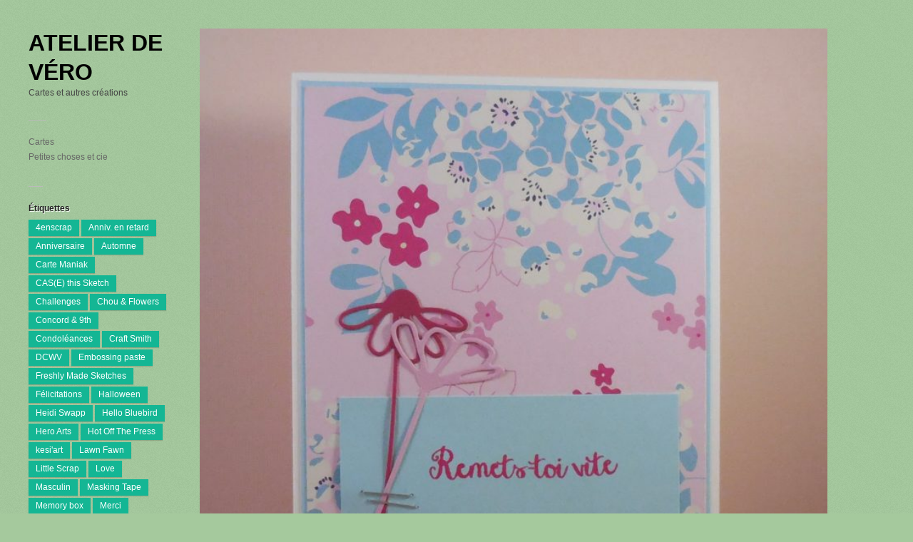

--- FILE ---
content_type: text/html; charset=UTF-8
request_url: https://www.atelier-de-vero.com/cartes/269/
body_size: 11401
content:
<!DOCTYPE html>
<html lang="fr-FR">
<head>
	<meta charset="UTF-8">
	<meta name="viewport" content="width=device-width, initial-scale=1">
	<link rel="pingback" href="https://www.atelier-de-vero.com/xmlrpc.php">
	<!--[if lt IE 9]><script src="https://www.atelier-de-vero.com/wp-content/themes/wpex-pronto/js/html5.js"></script><![endif]-->
	<link rel="profile" href="http://gmpg.org/xfn/11">
	<title>#269 &#8211; Atelier de Véro</title>
<meta name='robots' content='max-image-preview:large' />
	<style>img:is([sizes="auto" i], [sizes^="auto," i]) { contain-intrinsic-size: 3000px 1500px }</style>
	<link rel='dns-prefetch' href='//fonts.googleapis.com' />
<link rel="alternate" type="application/rss+xml" title="Atelier de Véro &raquo; Flux" href="https://www.atelier-de-vero.com/feed/" />
<link rel="alternate" type="application/rss+xml" title="Atelier de Véro &raquo; Flux des commentaires" href="https://www.atelier-de-vero.com/comments/feed/" />
<link rel="alternate" type="application/rss+xml" title="Atelier de Véro &raquo; #269 Flux des commentaires" href="https://www.atelier-de-vero.com/cartes/269/feed/" />
<script type="text/javascript">
/* <![CDATA[ */
window._wpemojiSettings = {"baseUrl":"https:\/\/s.w.org\/images\/core\/emoji\/16.0.1\/72x72\/","ext":".png","svgUrl":"https:\/\/s.w.org\/images\/core\/emoji\/16.0.1\/svg\/","svgExt":".svg","source":{"concatemoji":"https:\/\/www.atelier-de-vero.com\/wp-includes\/js\/wp-emoji-release.min.js?ver=6.8.3"}};
/*! This file is auto-generated */
!function(s,n){var o,i,e;function c(e){try{var t={supportTests:e,timestamp:(new Date).valueOf()};sessionStorage.setItem(o,JSON.stringify(t))}catch(e){}}function p(e,t,n){e.clearRect(0,0,e.canvas.width,e.canvas.height),e.fillText(t,0,0);var t=new Uint32Array(e.getImageData(0,0,e.canvas.width,e.canvas.height).data),a=(e.clearRect(0,0,e.canvas.width,e.canvas.height),e.fillText(n,0,0),new Uint32Array(e.getImageData(0,0,e.canvas.width,e.canvas.height).data));return t.every(function(e,t){return e===a[t]})}function u(e,t){e.clearRect(0,0,e.canvas.width,e.canvas.height),e.fillText(t,0,0);for(var n=e.getImageData(16,16,1,1),a=0;a<n.data.length;a++)if(0!==n.data[a])return!1;return!0}function f(e,t,n,a){switch(t){case"flag":return n(e,"\ud83c\udff3\ufe0f\u200d\u26a7\ufe0f","\ud83c\udff3\ufe0f\u200b\u26a7\ufe0f")?!1:!n(e,"\ud83c\udde8\ud83c\uddf6","\ud83c\udde8\u200b\ud83c\uddf6")&&!n(e,"\ud83c\udff4\udb40\udc67\udb40\udc62\udb40\udc65\udb40\udc6e\udb40\udc67\udb40\udc7f","\ud83c\udff4\u200b\udb40\udc67\u200b\udb40\udc62\u200b\udb40\udc65\u200b\udb40\udc6e\u200b\udb40\udc67\u200b\udb40\udc7f");case"emoji":return!a(e,"\ud83e\udedf")}return!1}function g(e,t,n,a){var r="undefined"!=typeof WorkerGlobalScope&&self instanceof WorkerGlobalScope?new OffscreenCanvas(300,150):s.createElement("canvas"),o=r.getContext("2d",{willReadFrequently:!0}),i=(o.textBaseline="top",o.font="600 32px Arial",{});return e.forEach(function(e){i[e]=t(o,e,n,a)}),i}function t(e){var t=s.createElement("script");t.src=e,t.defer=!0,s.head.appendChild(t)}"undefined"!=typeof Promise&&(o="wpEmojiSettingsSupports",i=["flag","emoji"],n.supports={everything:!0,everythingExceptFlag:!0},e=new Promise(function(e){s.addEventListener("DOMContentLoaded",e,{once:!0})}),new Promise(function(t){var n=function(){try{var e=JSON.parse(sessionStorage.getItem(o));if("object"==typeof e&&"number"==typeof e.timestamp&&(new Date).valueOf()<e.timestamp+604800&&"object"==typeof e.supportTests)return e.supportTests}catch(e){}return null}();if(!n){if("undefined"!=typeof Worker&&"undefined"!=typeof OffscreenCanvas&&"undefined"!=typeof URL&&URL.createObjectURL&&"undefined"!=typeof Blob)try{var e="postMessage("+g.toString()+"("+[JSON.stringify(i),f.toString(),p.toString(),u.toString()].join(",")+"));",a=new Blob([e],{type:"text/javascript"}),r=new Worker(URL.createObjectURL(a),{name:"wpTestEmojiSupports"});return void(r.onmessage=function(e){c(n=e.data),r.terminate(),t(n)})}catch(e){}c(n=g(i,f,p,u))}t(n)}).then(function(e){for(var t in e)n.supports[t]=e[t],n.supports.everything=n.supports.everything&&n.supports[t],"flag"!==t&&(n.supports.everythingExceptFlag=n.supports.everythingExceptFlag&&n.supports[t]);n.supports.everythingExceptFlag=n.supports.everythingExceptFlag&&!n.supports.flag,n.DOMReady=!1,n.readyCallback=function(){n.DOMReady=!0}}).then(function(){return e}).then(function(){var e;n.supports.everything||(n.readyCallback(),(e=n.source||{}).concatemoji?t(e.concatemoji):e.wpemoji&&e.twemoji&&(t(e.twemoji),t(e.wpemoji)))}))}((window,document),window._wpemojiSettings);
/* ]]> */
</script>
<style id='wp-emoji-styles-inline-css' type='text/css'>

	img.wp-smiley, img.emoji {
		display: inline !important;
		border: none !important;
		box-shadow: none !important;
		height: 1em !important;
		width: 1em !important;
		margin: 0 0.07em !important;
		vertical-align: -0.1em !important;
		background: none !important;
		padding: 0 !important;
	}
</style>
<link rel='stylesheet' id='wp-block-library-css' href='https://www.atelier-de-vero.com/wp-includes/css/dist/block-library/style.min.css?ver=6.8.3' type='text/css' media='all' />
<style id='classic-theme-styles-inline-css' type='text/css'>
/*! This file is auto-generated */
.wp-block-button__link{color:#fff;background-color:#32373c;border-radius:9999px;box-shadow:none;text-decoration:none;padding:calc(.667em + 2px) calc(1.333em + 2px);font-size:1.125em}.wp-block-file__button{background:#32373c;color:#fff;text-decoration:none}
</style>
<style id='global-styles-inline-css' type='text/css'>
:root{--wp--preset--aspect-ratio--square: 1;--wp--preset--aspect-ratio--4-3: 4/3;--wp--preset--aspect-ratio--3-4: 3/4;--wp--preset--aspect-ratio--3-2: 3/2;--wp--preset--aspect-ratio--2-3: 2/3;--wp--preset--aspect-ratio--16-9: 16/9;--wp--preset--aspect-ratio--9-16: 9/16;--wp--preset--color--black: #000000;--wp--preset--color--cyan-bluish-gray: #abb8c3;--wp--preset--color--white: #ffffff;--wp--preset--color--pale-pink: #f78da7;--wp--preset--color--vivid-red: #cf2e2e;--wp--preset--color--luminous-vivid-orange: #ff6900;--wp--preset--color--luminous-vivid-amber: #fcb900;--wp--preset--color--light-green-cyan: #7bdcb5;--wp--preset--color--vivid-green-cyan: #00d084;--wp--preset--color--pale-cyan-blue: #8ed1fc;--wp--preset--color--vivid-cyan-blue: #0693e3;--wp--preset--color--vivid-purple: #9b51e0;--wp--preset--gradient--vivid-cyan-blue-to-vivid-purple: linear-gradient(135deg,rgba(6,147,227,1) 0%,rgb(155,81,224) 100%);--wp--preset--gradient--light-green-cyan-to-vivid-green-cyan: linear-gradient(135deg,rgb(122,220,180) 0%,rgb(0,208,130) 100%);--wp--preset--gradient--luminous-vivid-amber-to-luminous-vivid-orange: linear-gradient(135deg,rgba(252,185,0,1) 0%,rgba(255,105,0,1) 100%);--wp--preset--gradient--luminous-vivid-orange-to-vivid-red: linear-gradient(135deg,rgba(255,105,0,1) 0%,rgb(207,46,46) 100%);--wp--preset--gradient--very-light-gray-to-cyan-bluish-gray: linear-gradient(135deg,rgb(238,238,238) 0%,rgb(169,184,195) 100%);--wp--preset--gradient--cool-to-warm-spectrum: linear-gradient(135deg,rgb(74,234,220) 0%,rgb(151,120,209) 20%,rgb(207,42,186) 40%,rgb(238,44,130) 60%,rgb(251,105,98) 80%,rgb(254,248,76) 100%);--wp--preset--gradient--blush-light-purple: linear-gradient(135deg,rgb(255,206,236) 0%,rgb(152,150,240) 100%);--wp--preset--gradient--blush-bordeaux: linear-gradient(135deg,rgb(254,205,165) 0%,rgb(254,45,45) 50%,rgb(107,0,62) 100%);--wp--preset--gradient--luminous-dusk: linear-gradient(135deg,rgb(255,203,112) 0%,rgb(199,81,192) 50%,rgb(65,88,208) 100%);--wp--preset--gradient--pale-ocean: linear-gradient(135deg,rgb(255,245,203) 0%,rgb(182,227,212) 50%,rgb(51,167,181) 100%);--wp--preset--gradient--electric-grass: linear-gradient(135deg,rgb(202,248,128) 0%,rgb(113,206,126) 100%);--wp--preset--gradient--midnight: linear-gradient(135deg,rgb(2,3,129) 0%,rgb(40,116,252) 100%);--wp--preset--font-size--small: 13px;--wp--preset--font-size--medium: 20px;--wp--preset--font-size--large: 36px;--wp--preset--font-size--x-large: 42px;--wp--preset--spacing--20: 0.44rem;--wp--preset--spacing--30: 0.67rem;--wp--preset--spacing--40: 1rem;--wp--preset--spacing--50: 1.5rem;--wp--preset--spacing--60: 2.25rem;--wp--preset--spacing--70: 3.38rem;--wp--preset--spacing--80: 5.06rem;--wp--preset--shadow--natural: 6px 6px 9px rgba(0, 0, 0, 0.2);--wp--preset--shadow--deep: 12px 12px 50px rgba(0, 0, 0, 0.4);--wp--preset--shadow--sharp: 6px 6px 0px rgba(0, 0, 0, 0.2);--wp--preset--shadow--outlined: 6px 6px 0px -3px rgba(255, 255, 255, 1), 6px 6px rgba(0, 0, 0, 1);--wp--preset--shadow--crisp: 6px 6px 0px rgba(0, 0, 0, 1);}:where(.is-layout-flex){gap: 0.5em;}:where(.is-layout-grid){gap: 0.5em;}body .is-layout-flex{display: flex;}.is-layout-flex{flex-wrap: wrap;align-items: center;}.is-layout-flex > :is(*, div){margin: 0;}body .is-layout-grid{display: grid;}.is-layout-grid > :is(*, div){margin: 0;}:where(.wp-block-columns.is-layout-flex){gap: 2em;}:where(.wp-block-columns.is-layout-grid){gap: 2em;}:where(.wp-block-post-template.is-layout-flex){gap: 1.25em;}:where(.wp-block-post-template.is-layout-grid){gap: 1.25em;}.has-black-color{color: var(--wp--preset--color--black) !important;}.has-cyan-bluish-gray-color{color: var(--wp--preset--color--cyan-bluish-gray) !important;}.has-white-color{color: var(--wp--preset--color--white) !important;}.has-pale-pink-color{color: var(--wp--preset--color--pale-pink) !important;}.has-vivid-red-color{color: var(--wp--preset--color--vivid-red) !important;}.has-luminous-vivid-orange-color{color: var(--wp--preset--color--luminous-vivid-orange) !important;}.has-luminous-vivid-amber-color{color: var(--wp--preset--color--luminous-vivid-amber) !important;}.has-light-green-cyan-color{color: var(--wp--preset--color--light-green-cyan) !important;}.has-vivid-green-cyan-color{color: var(--wp--preset--color--vivid-green-cyan) !important;}.has-pale-cyan-blue-color{color: var(--wp--preset--color--pale-cyan-blue) !important;}.has-vivid-cyan-blue-color{color: var(--wp--preset--color--vivid-cyan-blue) !important;}.has-vivid-purple-color{color: var(--wp--preset--color--vivid-purple) !important;}.has-black-background-color{background-color: var(--wp--preset--color--black) !important;}.has-cyan-bluish-gray-background-color{background-color: var(--wp--preset--color--cyan-bluish-gray) !important;}.has-white-background-color{background-color: var(--wp--preset--color--white) !important;}.has-pale-pink-background-color{background-color: var(--wp--preset--color--pale-pink) !important;}.has-vivid-red-background-color{background-color: var(--wp--preset--color--vivid-red) !important;}.has-luminous-vivid-orange-background-color{background-color: var(--wp--preset--color--luminous-vivid-orange) !important;}.has-luminous-vivid-amber-background-color{background-color: var(--wp--preset--color--luminous-vivid-amber) !important;}.has-light-green-cyan-background-color{background-color: var(--wp--preset--color--light-green-cyan) !important;}.has-vivid-green-cyan-background-color{background-color: var(--wp--preset--color--vivid-green-cyan) !important;}.has-pale-cyan-blue-background-color{background-color: var(--wp--preset--color--pale-cyan-blue) !important;}.has-vivid-cyan-blue-background-color{background-color: var(--wp--preset--color--vivid-cyan-blue) !important;}.has-vivid-purple-background-color{background-color: var(--wp--preset--color--vivid-purple) !important;}.has-black-border-color{border-color: var(--wp--preset--color--black) !important;}.has-cyan-bluish-gray-border-color{border-color: var(--wp--preset--color--cyan-bluish-gray) !important;}.has-white-border-color{border-color: var(--wp--preset--color--white) !important;}.has-pale-pink-border-color{border-color: var(--wp--preset--color--pale-pink) !important;}.has-vivid-red-border-color{border-color: var(--wp--preset--color--vivid-red) !important;}.has-luminous-vivid-orange-border-color{border-color: var(--wp--preset--color--luminous-vivid-orange) !important;}.has-luminous-vivid-amber-border-color{border-color: var(--wp--preset--color--luminous-vivid-amber) !important;}.has-light-green-cyan-border-color{border-color: var(--wp--preset--color--light-green-cyan) !important;}.has-vivid-green-cyan-border-color{border-color: var(--wp--preset--color--vivid-green-cyan) !important;}.has-pale-cyan-blue-border-color{border-color: var(--wp--preset--color--pale-cyan-blue) !important;}.has-vivid-cyan-blue-border-color{border-color: var(--wp--preset--color--vivid-cyan-blue) !important;}.has-vivid-purple-border-color{border-color: var(--wp--preset--color--vivid-purple) !important;}.has-vivid-cyan-blue-to-vivid-purple-gradient-background{background: var(--wp--preset--gradient--vivid-cyan-blue-to-vivid-purple) !important;}.has-light-green-cyan-to-vivid-green-cyan-gradient-background{background: var(--wp--preset--gradient--light-green-cyan-to-vivid-green-cyan) !important;}.has-luminous-vivid-amber-to-luminous-vivid-orange-gradient-background{background: var(--wp--preset--gradient--luminous-vivid-amber-to-luminous-vivid-orange) !important;}.has-luminous-vivid-orange-to-vivid-red-gradient-background{background: var(--wp--preset--gradient--luminous-vivid-orange-to-vivid-red) !important;}.has-very-light-gray-to-cyan-bluish-gray-gradient-background{background: var(--wp--preset--gradient--very-light-gray-to-cyan-bluish-gray) !important;}.has-cool-to-warm-spectrum-gradient-background{background: var(--wp--preset--gradient--cool-to-warm-spectrum) !important;}.has-blush-light-purple-gradient-background{background: var(--wp--preset--gradient--blush-light-purple) !important;}.has-blush-bordeaux-gradient-background{background: var(--wp--preset--gradient--blush-bordeaux) !important;}.has-luminous-dusk-gradient-background{background: var(--wp--preset--gradient--luminous-dusk) !important;}.has-pale-ocean-gradient-background{background: var(--wp--preset--gradient--pale-ocean) !important;}.has-electric-grass-gradient-background{background: var(--wp--preset--gradient--electric-grass) !important;}.has-midnight-gradient-background{background: var(--wp--preset--gradient--midnight) !important;}.has-small-font-size{font-size: var(--wp--preset--font-size--small) !important;}.has-medium-font-size{font-size: var(--wp--preset--font-size--medium) !important;}.has-large-font-size{font-size: var(--wp--preset--font-size--large) !important;}.has-x-large-font-size{font-size: var(--wp--preset--font-size--x-large) !important;}
:where(.wp-block-post-template.is-layout-flex){gap: 1.25em;}:where(.wp-block-post-template.is-layout-grid){gap: 1.25em;}
:where(.wp-block-columns.is-layout-flex){gap: 2em;}:where(.wp-block-columns.is-layout-grid){gap: 2em;}
:root :where(.wp-block-pullquote){font-size: 1.5em;line-height: 1.6;}
</style>
<link rel='stylesheet' id='pin-css-css' href='https://www.atelier-de-vero.com/wp-content/plugins/add-pinterest-follow-button/css/pin.css?ver=6.8.3' type='text/css' media='all' />
<link rel='stylesheet' id='style-css' href='https://www.atelier-de-vero.com/wp-content/themes/wpex-pronto/style.css?ver=6.8.3' type='text/css' media='all' />
<link rel='stylesheet' id='raleway-google-font-css' href='http://fonts.googleapis.com/css?family=Raleway%3A400%2C300%2C500%2C600%2C700&#038;ver=6.8.3' type='text/css' media='all' />
<link rel='stylesheet' id='font-awesome-css' href='https://www.atelier-de-vero.com/wp-content/themes/wpex-pronto/css/font-awesome.min.css?ver=6.8.3' type='text/css' media='all' />
<script type="text/javascript" src="https://www.atelier-de-vero.com/wp-includes/js/jquery/jquery.min.js?ver=3.7.1" id="jquery-core-js"></script>
<script type="text/javascript" src="https://www.atelier-de-vero.com/wp-includes/js/jquery/jquery-migrate.min.js?ver=3.4.1" id="jquery-migrate-js"></script>
<link rel="https://api.w.org/" href="https://www.atelier-de-vero.com/wp-json/" /><link rel="alternate" title="JSON" type="application/json" href="https://www.atelier-de-vero.com/wp-json/wp/v2/posts/2372" /><link rel="EditURI" type="application/rsd+xml" title="RSD" href="https://www.atelier-de-vero.com/xmlrpc.php?rsd" />
<meta name="generator" content="WordPress 6.8.3" />
<link rel="canonical" href="https://www.atelier-de-vero.com/cartes/269/" />
<link rel='shortlink' href='https://www.atelier-de-vero.com/?p=2372' />
<link rel="alternate" title="oEmbed (JSON)" type="application/json+oembed" href="https://www.atelier-de-vero.com/wp-json/oembed/1.0/embed?url=https%3A%2F%2Fwww.atelier-de-vero.com%2Fcartes%2F269%2F" />
<link rel="alternate" title="oEmbed (XML)" type="text/xml+oembed" href="https://www.atelier-de-vero.com/wp-json/oembed/1.0/embed?url=https%3A%2F%2Fwww.atelier-de-vero.com%2Fcartes%2F269%2F&#038;format=xml" />
<style type="text/css">.recentcomments a{display:inline !important;padding:0 !important;margin:0 !important;}</style><style type="text/css" id="custom-background-css">
body.custom-background { background-color: #a5c99d; }
</style>
	</head>

<!-- Begin Body -->
<body class="wp-singular post-template-default single single-post postid-2372 single-format-standard custom-background wp-theme-wpex-pronto body">

	<div id="wrap" class="container clr">
		<div class="container-left clr">
		<header id="masthead" class="site-header clr" role="banner">
			<div class="logo">
															<h2><a href="https://www.atelier-de-vero.com/" title="Atelier de Véro" rel="home">Atelier de Véro</a></h2>
																<p class="site-description">Cartes et autres créations</p>
												</div>
		</header>

		<a href="#" id="toggle-btn"><span class="fa fa-bars"></span></a>

		<div id="toggle-wrap" class="clr">
			<div id="navbar" class="navbar clr">
				<nav id="site-navigation" class="navigation main-navigation clr" role="navigation">
					<div class="menu-categories-container"><ul id="menu-categories" class="nav-menu dropdown-menu"><li id="menu-item-215" class="menu-item menu-item-type-taxonomy menu-item-object-category current-post-ancestor current-menu-parent current-post-parent menu-item-215"><a href="https://www.atelier-de-vero.com/category/cartes/">Cartes</a></li>
<li id="menu-item-216" class="menu-item menu-item-type-taxonomy menu-item-object-category menu-item-216"><a href="https://www.atelier-de-vero.com/category/objets/">Petites choses et cie</a></li>
</ul></div>				</nav>
			</div>
			
	<div id="secondary" class="sidebar-container" role="complementary">
		<div class="sidebar-inner">
			<div class="widget-area">
				<div class="sidebar-box widget_tag_cloud clr"><h4 class="widget-title"><span>Étiquettes</span></h4><div class="tagcloud"><a href="https://www.atelier-de-vero.com/tag/4enscrap/" class="tag-cloud-link tag-link-39 tag-link-position-1" style="font-size: 17.75355450237pt;" aria-label="4enscrap (177 éléments)">4enscrap</a>
<a href="https://www.atelier-de-vero.com/tag/anniv-en-retard-belated-birthday/" class="tag-cloud-link tag-link-33 tag-link-position-2" style="font-size: 11.184834123223pt;" aria-label="Anniv. en retard (17 éléments)">Anniv. en retard</a>
<a href="https://www.atelier-de-vero.com/tag/anniversairebirthday/" class="tag-cloud-link tag-link-9 tag-link-position-3" style="font-size: 20.473933649289pt;" aria-label="Anniversaire (459 éléments)">Anniversaire</a>
<a href="https://www.atelier-de-vero.com/tag/automneautumn/" class="tag-cloud-link tag-link-32 tag-link-position-4" style="font-size: 12.710900473934pt;" aria-label="Automne (30 éléments)">Automne</a>
<a href="https://www.atelier-de-vero.com/tag/cartemaniak/" class="tag-cloud-link tag-link-7 tag-link-position-5" style="font-size: 13.042654028436pt;" aria-label="Carte Maniak (34 éléments)">Carte Maniak</a>
<a href="https://www.atelier-de-vero.com/tag/case-this-sketch/" class="tag-cloud-link tag-link-14 tag-link-position-6" style="font-size: 15.563981042654pt;" aria-label="CAS(E) this Sketch (83 éléments)">CAS(E) this Sketch</a>
<a href="https://www.atelier-de-vero.com/tag/challenges/" class="tag-cloud-link tag-link-24 tag-link-position-7" style="font-size: 13.706161137441pt;" aria-label="Challenges (43 éléments)">Challenges</a>
<a href="https://www.atelier-de-vero.com/tag/chou-flowers/" class="tag-cloud-link tag-link-79 tag-link-position-8" style="font-size: 9.4597156398104pt;" aria-label="Chou &amp; Flowers (9 éléments)">Chou &amp; Flowers</a>
<a href="https://www.atelier-de-vero.com/tag/concord-9th/" class="tag-cloud-link tag-link-65 tag-link-position-9" style="font-size: 20.009478672986pt;" aria-label="Concord &amp; 9th (390 éléments)">Concord &amp; 9th</a>
<a href="https://www.atelier-de-vero.com/tag/losscondoleances/" class="tag-cloud-link tag-link-28 tag-link-position-10" style="font-size: 12.18009478673pt;" aria-label="Condoléances (25 éléments)">Condoléances</a>
<a href="https://www.atelier-de-vero.com/tag/craft-smith/" class="tag-cloud-link tag-link-37 tag-link-position-11" style="font-size: 15.03317535545pt;" aria-label="Craft Smith (68 éléments)">Craft Smith</a>
<a href="https://www.atelier-de-vero.com/tag/dcwv/" class="tag-cloud-link tag-link-43 tag-link-position-12" style="font-size: 16.094786729858pt;" aria-label="DCWV (100 éléments)">DCWV</a>
<a href="https://www.atelier-de-vero.com/tag/embossing-paste/" class="tag-cloud-link tag-link-27 tag-link-position-13" style="font-size: 10.189573459716pt;" aria-label="Embossing paste (12 éléments)">Embossing paste</a>
<a href="https://www.atelier-de-vero.com/tag/freshly-made-sketches/" class="tag-cloud-link tag-link-56 tag-link-position-14" style="font-size: 17.620853080569pt;" aria-label="Freshly Made Sketches (167 éléments)">Freshly Made Sketches</a>
<a href="https://www.atelier-de-vero.com/tag/felicitationscongratulations/" class="tag-cloud-link tag-link-26 tag-link-position-15" style="font-size: 12.312796208531pt;" aria-label="Félicitations (26 éléments)">Félicitations</a>
<a href="https://www.atelier-de-vero.com/tag/halloween/" class="tag-cloud-link tag-link-20 tag-link-position-16" style="font-size: 9.4597156398104pt;" aria-label="Halloween (9 éléments)">Halloween</a>
<a href="https://www.atelier-de-vero.com/tag/heidi-swapp/" class="tag-cloud-link tag-link-45 tag-link-position-17" style="font-size: 8.4644549763033pt;" aria-label="Heidi Swapp (6 éléments)">Heidi Swapp</a>
<a href="https://www.atelier-de-vero.com/tag/hello-bluebird/" class="tag-cloud-link tag-link-76 tag-link-position-18" style="font-size: 9.1279620853081pt;" aria-label="Hello Bluebird (8 éléments)">Hello Bluebird</a>
<a href="https://www.atelier-de-vero.com/tag/hero-arts/" class="tag-cloud-link tag-link-60 tag-link-position-19" style="font-size: 11.450236966825pt;" aria-label="Hero Arts (19 éléments)">Hero Arts</a>
<a href="https://www.atelier-de-vero.com/tag/hot-off-the-press/" class="tag-cloud-link tag-link-61 tag-link-position-20" style="font-size: 10.189573459716pt;" aria-label="Hot Off The Press (12 éléments)">Hot Off The Press</a>
<a href="https://www.atelier-de-vero.com/tag/kesiart/" class="tag-cloud-link tag-link-36 tag-link-position-21" style="font-size: 15.895734597156pt;" aria-label="kesi&#039;art (92 éléments)">kesi&#039;art</a>
<a href="https://www.atelier-de-vero.com/tag/lawn-fawn/" class="tag-cloud-link tag-link-40 tag-link-position-22" style="font-size: 13.241706161137pt;" aria-label="Lawn Fawn (36 éléments)">Lawn Fawn</a>
<a href="https://www.atelier-de-vero.com/tag/little-scrap/" class="tag-cloud-link tag-link-25 tag-link-position-23" style="font-size: 22pt;" aria-label="Little Scrap (773 éléments)">Little Scrap</a>
<a href="https://www.atelier-de-vero.com/tag/love/" class="tag-cloud-link tag-link-13 tag-link-position-24" style="font-size: 11.317535545024pt;" aria-label="Love (18 éléments)">Love</a>
<a href="https://www.atelier-de-vero.com/tag/masculinmasculine/" class="tag-cloud-link tag-link-21 tag-link-position-25" style="font-size: 16.890995260664pt;" aria-label="Masculin (130 éléments)">Masculin</a>
<a href="https://www.atelier-de-vero.com/tag/masking-tape/" class="tag-cloud-link tag-link-57 tag-link-position-26" style="font-size: 8.7962085308057pt;" aria-label="Masking Tape (7 éléments)">Masking Tape</a>
<a href="https://www.atelier-de-vero.com/tag/memory-box/" class="tag-cloud-link tag-link-48 tag-link-position-27" style="font-size: 10.654028436019pt;" aria-label="Memory box (14 éléments)">Memory box</a>
<a href="https://www.atelier-de-vero.com/tag/mercithanks/" class="tag-cloud-link tag-link-11 tag-link-position-28" style="font-size: 14.170616113744pt;" aria-label="Merci (50 éléments)">Merci</a>
<a href="https://www.atelier-de-vero.com/tag/my-favourite-things/" class="tag-cloud-link tag-link-35 tag-link-position-29" style="font-size: 17.687203791469pt;" aria-label="My Favourite Things (173 éléments)">My Favourite Things</a>
<a href="https://www.atelier-de-vero.com/tag/naissancebirth/" class="tag-cloud-link tag-link-10 tag-link-position-30" style="font-size: 10.78672985782pt;" aria-label="Naissance (15 éléments)">Naissance</a>
<a href="https://www.atelier-de-vero.com/tag/no-sentiment/" class="tag-cloud-link tag-link-23 tag-link-position-31" style="font-size: 8pt;" aria-label="No sentiment (5 éléments)">No sentiment</a>
<a href="https://www.atelier-de-vero.com/tag/petits-motslittle-words/" class="tag-cloud-link tag-link-12 tag-link-position-32" style="font-size: 20.473933649289pt;" aria-label="Petits mots (454 éléments)">Petits mots</a>
<a href="https://www.atelier-de-vero.com/tag/pink-paisley/" class="tag-cloud-link tag-link-44 tag-link-position-33" style="font-size: 10.654028436019pt;" aria-label="Pink Paisley (14 éléments)">Pink Paisley</a>
<a href="https://www.atelier-de-vero.com/tag/poppy/" class="tag-cloud-link tag-link-62 tag-link-position-34" style="font-size: 10.654028436019pt;" aria-label="Poppy (14 éléments)">Poppy</a>
<a href="https://www.atelier-de-vero.com/tag/recognition/" class="tag-cloud-link tag-link-71 tag-link-position-35" style="font-size: 12.445497630332pt;" aria-label="Recognition (27 éléments)">Recognition</a>
<a href="https://www.atelier-de-vero.com/tag/recollections/" class="tag-cloud-link tag-link-51 tag-link-position-36" style="font-size: 15.630331753555pt;" aria-label="Recollections (85 éléments)">Recollections</a>
<a href="https://www.atelier-de-vero.com/tag/retro-sketches/" class="tag-cloud-link tag-link-15 tag-link-position-37" style="font-size: 13.175355450237pt;" aria-label="Retro Sketches (35 éléments)">Retro Sketches</a>
<a href="https://www.atelier-de-vero.com/tag/seriesetensemble/" class="tag-cloud-link tag-link-18 tag-link-position-38" style="font-size: 9.1279620853081pt;" aria-label="Serie (8 éléments)">Serie</a>
<a href="https://www.atelier-de-vero.com/tag/simon-says-stamp/" class="tag-cloud-link tag-link-64 tag-link-position-39" style="font-size: 19.810426540284pt;" aria-label="Simon Says Stamp (359 éléments)">Simon Says Stamp</a>
<a href="https://www.atelier-de-vero.com/tag/simply-graphic/" class="tag-cloud-link tag-link-34 tag-link-position-40" style="font-size: 21.137440758294pt;" aria-label="simply graphic (577 éléments)">simply graphic</a>
<a href="https://www.atelier-de-vero.com/tag/sizzix/" class="tag-cloud-link tag-link-38 tag-link-position-41" style="font-size: 11.317535545024pt;" aria-label="Sizzix (18 éléments)">Sizzix</a>
<a href="https://www.atelier-de-vero.com/tag/stampendous/" class="tag-cloud-link tag-link-52 tag-link-position-42" style="font-size: 9.9905213270142pt;" aria-label="Stampendous (11 éléments)">Stampendous</a>
<a href="https://www.atelier-de-vero.com/tag/the-old-island-stamp-company/" class="tag-cloud-link tag-link-47 tag-link-position-43" style="font-size: 13.175355450237pt;" aria-label="The Old Island Stamp Company (35 éléments)">The Old Island Stamp Company</a>
<a href="https://www.atelier-de-vero.com/tag/voeuxwishes/" class="tag-cloud-link tag-link-8 tag-link-position-44" style="font-size: 17.488151658768pt;" aria-label="Voeux/Noël (163 éléments)">Voeux/Noël</a>
<a href="https://www.atelier-de-vero.com/tag/watercolor/" class="tag-cloud-link tag-link-22 tag-link-position-45" style="font-size: 16.36018957346pt;" aria-label="Watercolor (108 éléments)">Watercolor</a></div>
</div><div class="sidebar-box widget_recent_comments clr"><h4 class="widget-title"><span>Commentaires récents</span></h4><ul id="recentcomments"><li class="recentcomments"><span class="comment-author-link">Jean Cayla</span> dans <a href="https://www.atelier-de-vero.com/cartes/359/#comment-37535">#359</a></li><li class="recentcomments"><span class="comment-author-link"><a href="http://guignardmg.canalblog.com/" class="url" rel="ugc external nofollow">Magy85</a></span> dans <a href="https://www.atelier-de-vero.com/cartes/1200/#comment-37526">#1200</a></li><li class="recentcomments"><span class="comment-author-link"><a href="http://guignardmg.canalblog.com/" class="url" rel="ugc external nofollow">Magy85</a></span> dans <a href="https://www.atelier-de-vero.com/cartes/1195/#comment-37476">#1195</a></li><li class="recentcomments"><span class="comment-author-link"><a href="http://guignardmg.canalblog.com/" class="url" rel="ugc external nofollow">Magy85</a></span> dans <a href="https://www.atelier-de-vero.com/cartes/1194/#comment-37475">#1194</a></li><li class="recentcomments"><span class="comment-author-link"><a href="https://jeuxdevlin.com/" class="url" rel="ugc external nofollow">Cécile RIBON</a></span> dans <a href="https://www.atelier-de-vero.com/cartes/1190/#comment-37429">#1190</a></li></ul></div><div class="sidebar-box widget_archive clr"><h4 class="widget-title"><span>Archives</span></h4>		<label class="screen-reader-text" for="archives-dropdown-5">Archives</label>
		<select id="archives-dropdown-5" name="archive-dropdown">
			
			<option value="">Sélectionner un mois</option>
				<option value='https://www.atelier-de-vero.com/2026/01/'> janvier 2026 &nbsp;(1)</option>
	<option value='https://www.atelier-de-vero.com/2025/11/'> novembre 2025 &nbsp;(4)</option>
	<option value='https://www.atelier-de-vero.com/2025/10/'> octobre 2025 &nbsp;(2)</option>
	<option value='https://www.atelier-de-vero.com/2025/09/'> septembre 2025 &nbsp;(11)</option>
	<option value='https://www.atelier-de-vero.com/2025/08/'> août 2025 &nbsp;(6)</option>
	<option value='https://www.atelier-de-vero.com/2025/07/'> juillet 2025 &nbsp;(9)</option>
	<option value='https://www.atelier-de-vero.com/2025/06/'> juin 2025 &nbsp;(2)</option>
	<option value='https://www.atelier-de-vero.com/2025/05/'> mai 2025 &nbsp;(1)</option>
	<option value='https://www.atelier-de-vero.com/2025/04/'> avril 2025 &nbsp;(1)</option>
	<option value='https://www.atelier-de-vero.com/2025/03/'> mars 2025 &nbsp;(5)</option>
	<option value='https://www.atelier-de-vero.com/2025/02/'> février 2025 &nbsp;(9)</option>
	<option value='https://www.atelier-de-vero.com/2025/01/'> janvier 2025 &nbsp;(21)</option>
	<option value='https://www.atelier-de-vero.com/2024/12/'> décembre 2024 &nbsp;(5)</option>
	<option value='https://www.atelier-de-vero.com/2024/11/'> novembre 2024 &nbsp;(3)</option>
	<option value='https://www.atelier-de-vero.com/2024/10/'> octobre 2024 &nbsp;(10)</option>
	<option value='https://www.atelier-de-vero.com/2024/09/'> septembre 2024 &nbsp;(15)</option>
	<option value='https://www.atelier-de-vero.com/2024/08/'> août 2024 &nbsp;(17)</option>
	<option value='https://www.atelier-de-vero.com/2024/07/'> juillet 2024 &nbsp;(1)</option>
	<option value='https://www.atelier-de-vero.com/2024/06/'> juin 2024 &nbsp;(3)</option>
	<option value='https://www.atelier-de-vero.com/2024/05/'> mai 2024 &nbsp;(14)</option>
	<option value='https://www.atelier-de-vero.com/2024/04/'> avril 2024 &nbsp;(7)</option>
	<option value='https://www.atelier-de-vero.com/2024/03/'> mars 2024 &nbsp;(5)</option>
	<option value='https://www.atelier-de-vero.com/2024/02/'> février 2024 &nbsp;(4)</option>
	<option value='https://www.atelier-de-vero.com/2024/01/'> janvier 2024 &nbsp;(2)</option>
	<option value='https://www.atelier-de-vero.com/2023/12/'> décembre 2023 &nbsp;(10)</option>
	<option value='https://www.atelier-de-vero.com/2023/11/'> novembre 2023 &nbsp;(12)</option>
	<option value='https://www.atelier-de-vero.com/2023/10/'> octobre 2023 &nbsp;(15)</option>
	<option value='https://www.atelier-de-vero.com/2023/09/'> septembre 2023 &nbsp;(12)</option>
	<option value='https://www.atelier-de-vero.com/2023/08/'> août 2023 &nbsp;(8)</option>
	<option value='https://www.atelier-de-vero.com/2023/07/'> juillet 2023 &nbsp;(5)</option>
	<option value='https://www.atelier-de-vero.com/2023/06/'> juin 2023 &nbsp;(6)</option>
	<option value='https://www.atelier-de-vero.com/2023/05/'> mai 2023 &nbsp;(10)</option>
	<option value='https://www.atelier-de-vero.com/2023/04/'> avril 2023 &nbsp;(4)</option>
	<option value='https://www.atelier-de-vero.com/2023/03/'> mars 2023 &nbsp;(14)</option>
	<option value='https://www.atelier-de-vero.com/2023/02/'> février 2023 &nbsp;(14)</option>
	<option value='https://www.atelier-de-vero.com/2023/01/'> janvier 2023 &nbsp;(8)</option>
	<option value='https://www.atelier-de-vero.com/2022/12/'> décembre 2022 &nbsp;(16)</option>
	<option value='https://www.atelier-de-vero.com/2022/11/'> novembre 2022 &nbsp;(24)</option>
	<option value='https://www.atelier-de-vero.com/2022/10/'> octobre 2022 &nbsp;(21)</option>
	<option value='https://www.atelier-de-vero.com/2022/09/'> septembre 2022 &nbsp;(11)</option>
	<option value='https://www.atelier-de-vero.com/2022/08/'> août 2022 &nbsp;(7)</option>
	<option value='https://www.atelier-de-vero.com/2022/07/'> juillet 2022 &nbsp;(16)</option>
	<option value='https://www.atelier-de-vero.com/2022/06/'> juin 2022 &nbsp;(5)</option>
	<option value='https://www.atelier-de-vero.com/2022/05/'> mai 2022 &nbsp;(3)</option>
	<option value='https://www.atelier-de-vero.com/2022/04/'> avril 2022 &nbsp;(17)</option>
	<option value='https://www.atelier-de-vero.com/2022/03/'> mars 2022 &nbsp;(11)</option>
	<option value='https://www.atelier-de-vero.com/2022/02/'> février 2022 &nbsp;(8)</option>
	<option value='https://www.atelier-de-vero.com/2022/01/'> janvier 2022 &nbsp;(14)</option>
	<option value='https://www.atelier-de-vero.com/2021/12/'> décembre 2021 &nbsp;(23)</option>
	<option value='https://www.atelier-de-vero.com/2021/11/'> novembre 2021 &nbsp;(20)</option>
	<option value='https://www.atelier-de-vero.com/2021/10/'> octobre 2021 &nbsp;(6)</option>
	<option value='https://www.atelier-de-vero.com/2021/09/'> septembre 2021 &nbsp;(9)</option>
	<option value='https://www.atelier-de-vero.com/2021/08/'> août 2021 &nbsp;(19)</option>
	<option value='https://www.atelier-de-vero.com/2021/07/'> juillet 2021 &nbsp;(28)</option>
	<option value='https://www.atelier-de-vero.com/2021/06/'> juin 2021 &nbsp;(15)</option>
	<option value='https://www.atelier-de-vero.com/2021/05/'> mai 2021 &nbsp;(14)</option>
	<option value='https://www.atelier-de-vero.com/2021/04/'> avril 2021 &nbsp;(8)</option>
	<option value='https://www.atelier-de-vero.com/2021/03/'> mars 2021 &nbsp;(13)</option>
	<option value='https://www.atelier-de-vero.com/2021/02/'> février 2021 &nbsp;(17)</option>
	<option value='https://www.atelier-de-vero.com/2021/01/'> janvier 2021 &nbsp;(9)</option>
	<option value='https://www.atelier-de-vero.com/2020/12/'> décembre 2020 &nbsp;(20)</option>
	<option value='https://www.atelier-de-vero.com/2020/11/'> novembre 2020 &nbsp;(7)</option>
	<option value='https://www.atelier-de-vero.com/2020/10/'> octobre 2020 &nbsp;(7)</option>
	<option value='https://www.atelier-de-vero.com/2020/09/'> septembre 2020 &nbsp;(12)</option>
	<option value='https://www.atelier-de-vero.com/2020/08/'> août 2020 &nbsp;(13)</option>
	<option value='https://www.atelier-de-vero.com/2020/07/'> juillet 2020 &nbsp;(13)</option>
	<option value='https://www.atelier-de-vero.com/2020/06/'> juin 2020 &nbsp;(19)</option>
	<option value='https://www.atelier-de-vero.com/2020/05/'> mai 2020 &nbsp;(8)</option>
	<option value='https://www.atelier-de-vero.com/2020/04/'> avril 2020 &nbsp;(12)</option>
	<option value='https://www.atelier-de-vero.com/2020/03/'> mars 2020 &nbsp;(6)</option>
	<option value='https://www.atelier-de-vero.com/2020/02/'> février 2020 &nbsp;(3)</option>
	<option value='https://www.atelier-de-vero.com/2020/01/'> janvier 2020 &nbsp;(1)</option>
	<option value='https://www.atelier-de-vero.com/2019/11/'> novembre 2019 &nbsp;(7)</option>
	<option value='https://www.atelier-de-vero.com/2019/10/'> octobre 2019 &nbsp;(4)</option>
	<option value='https://www.atelier-de-vero.com/2019/09/'> septembre 2019 &nbsp;(11)</option>
	<option value='https://www.atelier-de-vero.com/2019/08/'> août 2019 &nbsp;(9)</option>
	<option value='https://www.atelier-de-vero.com/2019/07/'> juillet 2019 &nbsp;(8)</option>
	<option value='https://www.atelier-de-vero.com/2019/06/'> juin 2019 &nbsp;(4)</option>
	<option value='https://www.atelier-de-vero.com/2019/05/'> mai 2019 &nbsp;(12)</option>
	<option value='https://www.atelier-de-vero.com/2019/04/'> avril 2019 &nbsp;(8)</option>
	<option value='https://www.atelier-de-vero.com/2019/03/'> mars 2019 &nbsp;(9)</option>
	<option value='https://www.atelier-de-vero.com/2019/02/'> février 2019 &nbsp;(9)</option>
	<option value='https://www.atelier-de-vero.com/2019/01/'> janvier 2019 &nbsp;(6)</option>
	<option value='https://www.atelier-de-vero.com/2018/12/'> décembre 2018 &nbsp;(11)</option>
	<option value='https://www.atelier-de-vero.com/2018/11/'> novembre 2018 &nbsp;(6)</option>
	<option value='https://www.atelier-de-vero.com/2018/10/'> octobre 2018 &nbsp;(16)</option>
	<option value='https://www.atelier-de-vero.com/2018/09/'> septembre 2018 &nbsp;(11)</option>
	<option value='https://www.atelier-de-vero.com/2018/08/'> août 2018 &nbsp;(16)</option>
	<option value='https://www.atelier-de-vero.com/2018/07/'> juillet 2018 &nbsp;(11)</option>
	<option value='https://www.atelier-de-vero.com/2018/06/'> juin 2018 &nbsp;(10)</option>
	<option value='https://www.atelier-de-vero.com/2018/05/'> mai 2018 &nbsp;(7)</option>
	<option value='https://www.atelier-de-vero.com/2018/04/'> avril 2018 &nbsp;(15)</option>
	<option value='https://www.atelier-de-vero.com/2018/03/'> mars 2018 &nbsp;(7)</option>
	<option value='https://www.atelier-de-vero.com/2018/02/'> février 2018 &nbsp;(5)</option>
	<option value='https://www.atelier-de-vero.com/2018/01/'> janvier 2018 &nbsp;(8)</option>
	<option value='https://www.atelier-de-vero.com/2017/12/'> décembre 2017 &nbsp;(6)</option>
	<option value='https://www.atelier-de-vero.com/2017/11/'> novembre 2017 &nbsp;(13)</option>
	<option value='https://www.atelier-de-vero.com/2017/10/'> octobre 2017 &nbsp;(9)</option>
	<option value='https://www.atelier-de-vero.com/2017/09/'> septembre 2017 &nbsp;(14)</option>
	<option value='https://www.atelier-de-vero.com/2017/08/'> août 2017 &nbsp;(15)</option>
	<option value='https://www.atelier-de-vero.com/2017/07/'> juillet 2017 &nbsp;(5)</option>
	<option value='https://www.atelier-de-vero.com/2017/06/'> juin 2017 &nbsp;(3)</option>
	<option value='https://www.atelier-de-vero.com/2017/05/'> mai 2017 &nbsp;(7)</option>
	<option value='https://www.atelier-de-vero.com/2017/04/'> avril 2017 &nbsp;(6)</option>
	<option value='https://www.atelier-de-vero.com/2017/03/'> mars 2017 &nbsp;(1)</option>
	<option value='https://www.atelier-de-vero.com/2017/02/'> février 2017 &nbsp;(2)</option>
	<option value='https://www.atelier-de-vero.com/2017/01/'> janvier 2017 &nbsp;(4)</option>
	<option value='https://www.atelier-de-vero.com/2016/12/'> décembre 2016 &nbsp;(4)</option>
	<option value='https://www.atelier-de-vero.com/2016/11/'> novembre 2016 &nbsp;(3)</option>
	<option value='https://www.atelier-de-vero.com/2016/09/'> septembre 2016 &nbsp;(3)</option>
	<option value='https://www.atelier-de-vero.com/2016/08/'> août 2016 &nbsp;(10)</option>
	<option value='https://www.atelier-de-vero.com/2016/07/'> juillet 2016 &nbsp;(2)</option>
	<option value='https://www.atelier-de-vero.com/2016/05/'> mai 2016 &nbsp;(4)</option>
	<option value='https://www.atelier-de-vero.com/2016/04/'> avril 2016 &nbsp;(1)</option>
	<option value='https://www.atelier-de-vero.com/2016/02/'> février 2016 &nbsp;(4)</option>
	<option value='https://www.atelier-de-vero.com/2016/01/'> janvier 2016 &nbsp;(3)</option>
	<option value='https://www.atelier-de-vero.com/2015/12/'> décembre 2015 &nbsp;(8)</option>
	<option value='https://www.atelier-de-vero.com/2015/11/'> novembre 2015 &nbsp;(5)</option>
	<option value='https://www.atelier-de-vero.com/2015/10/'> octobre 2015 &nbsp;(8)</option>
	<option value='https://www.atelier-de-vero.com/2015/09/'> septembre 2015 &nbsp;(12)</option>
	<option value='https://www.atelier-de-vero.com/2015/08/'> août 2015 &nbsp;(11)</option>
	<option value='https://www.atelier-de-vero.com/2015/07/'> juillet 2015 &nbsp;(3)</option>
	<option value='https://www.atelier-de-vero.com/2015/06/'> juin 2015 &nbsp;(2)</option>
	<option value='https://www.atelier-de-vero.com/2015/05/'> mai 2015 &nbsp;(4)</option>
	<option value='https://www.atelier-de-vero.com/2015/04/'> avril 2015 &nbsp;(4)</option>
	<option value='https://www.atelier-de-vero.com/2015/03/'> mars 2015 &nbsp;(4)</option>
	<option value='https://www.atelier-de-vero.com/2015/02/'> février 2015 &nbsp;(5)</option>
	<option value='https://www.atelier-de-vero.com/2014/12/'> décembre 2014 &nbsp;(4)</option>
	<option value='https://www.atelier-de-vero.com/2014/11/'> novembre 2014 &nbsp;(11)</option>
	<option value='https://www.atelier-de-vero.com/2014/10/'> octobre 2014 &nbsp;(13)</option>
	<option value='https://www.atelier-de-vero.com/2014/09/'> septembre 2014 &nbsp;(14)</option>
	<option value='https://www.atelier-de-vero.com/2014/08/'> août 2014 &nbsp;(8)</option>
	<option value='https://www.atelier-de-vero.com/2014/07/'> juillet 2014 &nbsp;(5)</option>
	<option value='https://www.atelier-de-vero.com/2014/06/'> juin 2014 &nbsp;(6)</option>
	<option value='https://www.atelier-de-vero.com/2014/05/'> mai 2014 &nbsp;(2)</option>
	<option value='https://www.atelier-de-vero.com/2014/04/'> avril 2014 &nbsp;(2)</option>
	<option value='https://www.atelier-de-vero.com/2014/03/'> mars 2014 &nbsp;(1)</option>
	<option value='https://www.atelier-de-vero.com/2014/02/'> février 2014 &nbsp;(3)</option>
	<option value='https://www.atelier-de-vero.com/2014/01/'> janvier 2014 &nbsp;(4)</option>
	<option value='https://www.atelier-de-vero.com/2013/12/'> décembre 2013 &nbsp;(2)</option>
	<option value='https://www.atelier-de-vero.com/2013/11/'> novembre 2013 &nbsp;(2)</option>
	<option value='https://www.atelier-de-vero.com/2013/10/'> octobre 2013 &nbsp;(6)</option>
	<option value='https://www.atelier-de-vero.com/2013/09/'> septembre 2013 &nbsp;(1)</option>
	<option value='https://www.atelier-de-vero.com/2013/08/'> août 2013 &nbsp;(8)</option>
	<option value='https://www.atelier-de-vero.com/2013/07/'> juillet 2013 &nbsp;(11)</option>
	<option value='https://www.atelier-de-vero.com/2013/06/'> juin 2013 &nbsp;(2)</option>
	<option value='https://www.atelier-de-vero.com/2013/05/'> mai 2013 &nbsp;(4)</option>
	<option value='https://www.atelier-de-vero.com/2013/04/'> avril 2013 &nbsp;(6)</option>
	<option value='https://www.atelier-de-vero.com/2013/03/'> mars 2013 &nbsp;(11)</option>
	<option value='https://www.atelier-de-vero.com/2013/02/'> février 2013 &nbsp;(6)</option>
	<option value='https://www.atelier-de-vero.com/2013/01/'> janvier 2013 &nbsp;(10)</option>
	<option value='https://www.atelier-de-vero.com/2012/12/'> décembre 2012 &nbsp;(7)</option>
	<option value='https://www.atelier-de-vero.com/2012/11/'> novembre 2012 &nbsp;(5)</option>
	<option value='https://www.atelier-de-vero.com/2012/10/'> octobre 2012 &nbsp;(7)</option>
	<option value='https://www.atelier-de-vero.com/2012/07/'> juillet 2012 &nbsp;(6)</option>
	<option value='https://www.atelier-de-vero.com/2012/06/'> juin 2012 &nbsp;(2)</option>
	<option value='https://www.atelier-de-vero.com/2012/05/'> mai 2012 &nbsp;(1)</option>
	<option value='https://www.atelier-de-vero.com/2012/03/'> mars 2012 &nbsp;(1)</option>

		</select>

			<script type="text/javascript">
/* <![CDATA[ */

(function() {
	var dropdown = document.getElementById( "archives-dropdown-5" );
	function onSelectChange() {
		if ( dropdown.options[ dropdown.selectedIndex ].value !== '' ) {
			document.location.href = this.options[ this.selectedIndex ].value;
		}
	}
	dropdown.onchange = onSelectChange;
})();

/* ]]> */
</script>
</div><div class="sidebar-box widget_media_image clr"><h4 class="widget-title"><span>Forum Little Scrap</span></h4><a href="http://littlescrap.forumactif.com/login"><img class="image " src="https://i.servimg.com/u/f38/16/32/62/39/banniy10.jpg" alt="" width="840" height="316" decoding="async" fetchpriority="high" /></a></div><div class="sidebar-box widget_media_image clr"><h4 class="widget-title"><span>Freshly Made Sketches &#8211; Queen</span></h4><div style="width: 310px" class="wp-caption alignnone"><a href="https://freshlymadesketches.blogspot.com"><img class="image " src="https://i0.wp.com/aromasandart.com/wp-content/uploads/2021/01/queen-of-clean-freshly-made-sketches.png?resize=300%2C300&amp;ssl=1" alt="" width="300" height="300" decoding="async" /></a><p class="wp-caption-text">#567</p></div></div><div class="sidebar-box widget_media_image clr"><h4 class="widget-title"><span>Freshly Made Sketches &#8211; Princess</span></h4><div style="width: 330px" class="wp-caption alignnone"><a href="https://freshlymadesketches.blogspot.com" target="_blank"><img class="image " src="https://1.bp.blogspot.com/-dcGYS31Y3Qw/V_MH3ikWB1I/AAAAAAAAC2U/Sukiqvn1-5YSxh0XkNNeSh3g0GYVTWlfgCLcB/s320/Perfect%2BPrincess.png" alt="" width="320" height="320" decoding="async" /></a><p class="wp-caption-text">#359, 360, 361, 382, 393, 436, 439, 440, 442, 444, 484, 490, 491, 495, 496, 498, 505, 514, 516, 526, 529, 530, 531, 585, 587</p></div></div><div class="sidebar-box widget_media_image clr"><h4 class="widget-title"><span>CAS(E) this Sketch &#8211; Winner</span></h4><div style="width: 210px" class="wp-caption alignnone"><a href="http://casethissketch.blogspot.com/2020/08/cts-382-winners.html"><img class="image " src="https://3.bp.blogspot.com/-ofmc77C6Ugk/XF7L51Wdh5I/AAAAAAAAQyg/tflBhlk2TAorAjeaxibbe5jfxtu_Rw42QCLcBGAs/s1600/cts_winner.jpg" alt="" width="200" height="200" decoding="async" /></a><p class="wp-caption-text">CTS#382</p></div></div><div class="sidebar-box widget_media_image clr"><h4 class="widget-title"><span>CAS(E) this Sketch</span></h4><div style="width: 210px" class="wp-caption alignnone"><a href="http://casethissketch.blogspot.com"><img class="image " src="https://4.bp.blogspot.com/-r-GdvN1_GdY/WAD0OwyB9eI/AAAAAAAAMao/HnrEEUik7vEc8Bq5zp59chpK_A8J86k5ACLcB/s1600/cts_favorite.jpg" alt="" width="200" height="200" decoding="async" /></a><p class="wp-caption-text">#270</p></div></div><div class="sidebar-box widget_tag_cloud clr"><h4 class="widget-title"><span>Étiquettes</span></h4><div class="tagcloud"><a href="https://www.atelier-de-vero.com/tag/4enscrap/" class="tag-cloud-link tag-link-39 tag-link-position-1" style="font-size: 17.75355450237pt;" aria-label="4enscrap (177 éléments)">4enscrap</a>
<a href="https://www.atelier-de-vero.com/tag/anniv-en-retard-belated-birthday/" class="tag-cloud-link tag-link-33 tag-link-position-2" style="font-size: 11.184834123223pt;" aria-label="Anniv. en retard (17 éléments)">Anniv. en retard</a>
<a href="https://www.atelier-de-vero.com/tag/anniversairebirthday/" class="tag-cloud-link tag-link-9 tag-link-position-3" style="font-size: 20.473933649289pt;" aria-label="Anniversaire (459 éléments)">Anniversaire</a>
<a href="https://www.atelier-de-vero.com/tag/automneautumn/" class="tag-cloud-link tag-link-32 tag-link-position-4" style="font-size: 12.710900473934pt;" aria-label="Automne (30 éléments)">Automne</a>
<a href="https://www.atelier-de-vero.com/tag/cartemaniak/" class="tag-cloud-link tag-link-7 tag-link-position-5" style="font-size: 13.042654028436pt;" aria-label="Carte Maniak (34 éléments)">Carte Maniak</a>
<a href="https://www.atelier-de-vero.com/tag/case-this-sketch/" class="tag-cloud-link tag-link-14 tag-link-position-6" style="font-size: 15.563981042654pt;" aria-label="CAS(E) this Sketch (83 éléments)">CAS(E) this Sketch</a>
<a href="https://www.atelier-de-vero.com/tag/challenges/" class="tag-cloud-link tag-link-24 tag-link-position-7" style="font-size: 13.706161137441pt;" aria-label="Challenges (43 éléments)">Challenges</a>
<a href="https://www.atelier-de-vero.com/tag/chou-flowers/" class="tag-cloud-link tag-link-79 tag-link-position-8" style="font-size: 9.4597156398104pt;" aria-label="Chou &amp; Flowers (9 éléments)">Chou &amp; Flowers</a>
<a href="https://www.atelier-de-vero.com/tag/concord-9th/" class="tag-cloud-link tag-link-65 tag-link-position-9" style="font-size: 20.009478672986pt;" aria-label="Concord &amp; 9th (390 éléments)">Concord &amp; 9th</a>
<a href="https://www.atelier-de-vero.com/tag/losscondoleances/" class="tag-cloud-link tag-link-28 tag-link-position-10" style="font-size: 12.18009478673pt;" aria-label="Condoléances (25 éléments)">Condoléances</a>
<a href="https://www.atelier-de-vero.com/tag/craft-smith/" class="tag-cloud-link tag-link-37 tag-link-position-11" style="font-size: 15.03317535545pt;" aria-label="Craft Smith (68 éléments)">Craft Smith</a>
<a href="https://www.atelier-de-vero.com/tag/dcwv/" class="tag-cloud-link tag-link-43 tag-link-position-12" style="font-size: 16.094786729858pt;" aria-label="DCWV (100 éléments)">DCWV</a>
<a href="https://www.atelier-de-vero.com/tag/embossing-paste/" class="tag-cloud-link tag-link-27 tag-link-position-13" style="font-size: 10.189573459716pt;" aria-label="Embossing paste (12 éléments)">Embossing paste</a>
<a href="https://www.atelier-de-vero.com/tag/freshly-made-sketches/" class="tag-cloud-link tag-link-56 tag-link-position-14" style="font-size: 17.620853080569pt;" aria-label="Freshly Made Sketches (167 éléments)">Freshly Made Sketches</a>
<a href="https://www.atelier-de-vero.com/tag/felicitationscongratulations/" class="tag-cloud-link tag-link-26 tag-link-position-15" style="font-size: 12.312796208531pt;" aria-label="Félicitations (26 éléments)">Félicitations</a>
<a href="https://www.atelier-de-vero.com/tag/halloween/" class="tag-cloud-link tag-link-20 tag-link-position-16" style="font-size: 9.4597156398104pt;" aria-label="Halloween (9 éléments)">Halloween</a>
<a href="https://www.atelier-de-vero.com/tag/heidi-swapp/" class="tag-cloud-link tag-link-45 tag-link-position-17" style="font-size: 8.4644549763033pt;" aria-label="Heidi Swapp (6 éléments)">Heidi Swapp</a>
<a href="https://www.atelier-de-vero.com/tag/hello-bluebird/" class="tag-cloud-link tag-link-76 tag-link-position-18" style="font-size: 9.1279620853081pt;" aria-label="Hello Bluebird (8 éléments)">Hello Bluebird</a>
<a href="https://www.atelier-de-vero.com/tag/hero-arts/" class="tag-cloud-link tag-link-60 tag-link-position-19" style="font-size: 11.450236966825pt;" aria-label="Hero Arts (19 éléments)">Hero Arts</a>
<a href="https://www.atelier-de-vero.com/tag/hot-off-the-press/" class="tag-cloud-link tag-link-61 tag-link-position-20" style="font-size: 10.189573459716pt;" aria-label="Hot Off The Press (12 éléments)">Hot Off The Press</a>
<a href="https://www.atelier-de-vero.com/tag/kesiart/" class="tag-cloud-link tag-link-36 tag-link-position-21" style="font-size: 15.895734597156pt;" aria-label="kesi&#039;art (92 éléments)">kesi&#039;art</a>
<a href="https://www.atelier-de-vero.com/tag/lawn-fawn/" class="tag-cloud-link tag-link-40 tag-link-position-22" style="font-size: 13.241706161137pt;" aria-label="Lawn Fawn (36 éléments)">Lawn Fawn</a>
<a href="https://www.atelier-de-vero.com/tag/little-scrap/" class="tag-cloud-link tag-link-25 tag-link-position-23" style="font-size: 22pt;" aria-label="Little Scrap (773 éléments)">Little Scrap</a>
<a href="https://www.atelier-de-vero.com/tag/love/" class="tag-cloud-link tag-link-13 tag-link-position-24" style="font-size: 11.317535545024pt;" aria-label="Love (18 éléments)">Love</a>
<a href="https://www.atelier-de-vero.com/tag/masculinmasculine/" class="tag-cloud-link tag-link-21 tag-link-position-25" style="font-size: 16.890995260664pt;" aria-label="Masculin (130 éléments)">Masculin</a>
<a href="https://www.atelier-de-vero.com/tag/masking-tape/" class="tag-cloud-link tag-link-57 tag-link-position-26" style="font-size: 8.7962085308057pt;" aria-label="Masking Tape (7 éléments)">Masking Tape</a>
<a href="https://www.atelier-de-vero.com/tag/memory-box/" class="tag-cloud-link tag-link-48 tag-link-position-27" style="font-size: 10.654028436019pt;" aria-label="Memory box (14 éléments)">Memory box</a>
<a href="https://www.atelier-de-vero.com/tag/mercithanks/" class="tag-cloud-link tag-link-11 tag-link-position-28" style="font-size: 14.170616113744pt;" aria-label="Merci (50 éléments)">Merci</a>
<a href="https://www.atelier-de-vero.com/tag/my-favourite-things/" class="tag-cloud-link tag-link-35 tag-link-position-29" style="font-size: 17.687203791469pt;" aria-label="My Favourite Things (173 éléments)">My Favourite Things</a>
<a href="https://www.atelier-de-vero.com/tag/naissancebirth/" class="tag-cloud-link tag-link-10 tag-link-position-30" style="font-size: 10.78672985782pt;" aria-label="Naissance (15 éléments)">Naissance</a>
<a href="https://www.atelier-de-vero.com/tag/no-sentiment/" class="tag-cloud-link tag-link-23 tag-link-position-31" style="font-size: 8pt;" aria-label="No sentiment (5 éléments)">No sentiment</a>
<a href="https://www.atelier-de-vero.com/tag/petits-motslittle-words/" class="tag-cloud-link tag-link-12 tag-link-position-32" style="font-size: 20.473933649289pt;" aria-label="Petits mots (454 éléments)">Petits mots</a>
<a href="https://www.atelier-de-vero.com/tag/pink-paisley/" class="tag-cloud-link tag-link-44 tag-link-position-33" style="font-size: 10.654028436019pt;" aria-label="Pink Paisley (14 éléments)">Pink Paisley</a>
<a href="https://www.atelier-de-vero.com/tag/poppy/" class="tag-cloud-link tag-link-62 tag-link-position-34" style="font-size: 10.654028436019pt;" aria-label="Poppy (14 éléments)">Poppy</a>
<a href="https://www.atelier-de-vero.com/tag/recognition/" class="tag-cloud-link tag-link-71 tag-link-position-35" style="font-size: 12.445497630332pt;" aria-label="Recognition (27 éléments)">Recognition</a>
<a href="https://www.atelier-de-vero.com/tag/recollections/" class="tag-cloud-link tag-link-51 tag-link-position-36" style="font-size: 15.630331753555pt;" aria-label="Recollections (85 éléments)">Recollections</a>
<a href="https://www.atelier-de-vero.com/tag/retro-sketches/" class="tag-cloud-link tag-link-15 tag-link-position-37" style="font-size: 13.175355450237pt;" aria-label="Retro Sketches (35 éléments)">Retro Sketches</a>
<a href="https://www.atelier-de-vero.com/tag/seriesetensemble/" class="tag-cloud-link tag-link-18 tag-link-position-38" style="font-size: 9.1279620853081pt;" aria-label="Serie (8 éléments)">Serie</a>
<a href="https://www.atelier-de-vero.com/tag/simon-says-stamp/" class="tag-cloud-link tag-link-64 tag-link-position-39" style="font-size: 19.810426540284pt;" aria-label="Simon Says Stamp (359 éléments)">Simon Says Stamp</a>
<a href="https://www.atelier-de-vero.com/tag/simply-graphic/" class="tag-cloud-link tag-link-34 tag-link-position-40" style="font-size: 21.137440758294pt;" aria-label="simply graphic (577 éléments)">simply graphic</a>
<a href="https://www.atelier-de-vero.com/tag/sizzix/" class="tag-cloud-link tag-link-38 tag-link-position-41" style="font-size: 11.317535545024pt;" aria-label="Sizzix (18 éléments)">Sizzix</a>
<a href="https://www.atelier-de-vero.com/tag/stampendous/" class="tag-cloud-link tag-link-52 tag-link-position-42" style="font-size: 9.9905213270142pt;" aria-label="Stampendous (11 éléments)">Stampendous</a>
<a href="https://www.atelier-de-vero.com/tag/the-old-island-stamp-company/" class="tag-cloud-link tag-link-47 tag-link-position-43" style="font-size: 13.175355450237pt;" aria-label="The Old Island Stamp Company (35 éléments)">The Old Island Stamp Company</a>
<a href="https://www.atelier-de-vero.com/tag/voeuxwishes/" class="tag-cloud-link tag-link-8 tag-link-position-44" style="font-size: 17.488151658768pt;" aria-label="Voeux/Noël (163 éléments)">Voeux/Noël</a>
<a href="https://www.atelier-de-vero.com/tag/watercolor/" class="tag-cloud-link tag-link-22 tag-link-position-45" style="font-size: 16.36018957346pt;" aria-label="Watercolor (108 éléments)">Watercolor</a></div>
</div><div class="sidebar-box widget_recent_comments clr"><h4 class="widget-title"><span>Commentaires récents</span></h4><ul id="recentcomments-3"><li class="recentcomments"><span class="comment-author-link">Jean Cayla</span> dans <a href="https://www.atelier-de-vero.com/cartes/359/#comment-37535">#359</a></li><li class="recentcomments"><span class="comment-author-link"><a href="http://guignardmg.canalblog.com/" class="url" rel="ugc external nofollow">Magy85</a></span> dans <a href="https://www.atelier-de-vero.com/cartes/1200/#comment-37526">#1200</a></li><li class="recentcomments"><span class="comment-author-link"><a href="http://guignardmg.canalblog.com/" class="url" rel="ugc external nofollow">Magy85</a></span> dans <a href="https://www.atelier-de-vero.com/cartes/1195/#comment-37476">#1195</a></li><li class="recentcomments"><span class="comment-author-link"><a href="http://guignardmg.canalblog.com/" class="url" rel="ugc external nofollow">Magy85</a></span> dans <a href="https://www.atelier-de-vero.com/cartes/1194/#comment-37475">#1194</a></li><li class="recentcomments"><span class="comment-author-link"><a href="https://jeuxdevlin.com/" class="url" rel="ugc external nofollow">Cécile RIBON</a></span> dans <a href="https://www.atelier-de-vero.com/cartes/1190/#comment-37429">#1190</a></li></ul></div><div class="sidebar-box widget_archive clr"><h4 class="widget-title"><span>Archives</span></h4>		<label class="screen-reader-text" for="archives-dropdown-5">Archives</label>
		<select id="archives-dropdown-5" name="archive-dropdown">
			
			<option value="">Sélectionner un mois</option>
				<option value='https://www.atelier-de-vero.com/2026/01/'> janvier 2026 &nbsp;(1)</option>
	<option value='https://www.atelier-de-vero.com/2025/11/'> novembre 2025 &nbsp;(4)</option>
	<option value='https://www.atelier-de-vero.com/2025/10/'> octobre 2025 &nbsp;(2)</option>
	<option value='https://www.atelier-de-vero.com/2025/09/'> septembre 2025 &nbsp;(11)</option>
	<option value='https://www.atelier-de-vero.com/2025/08/'> août 2025 &nbsp;(6)</option>
	<option value='https://www.atelier-de-vero.com/2025/07/'> juillet 2025 &nbsp;(9)</option>
	<option value='https://www.atelier-de-vero.com/2025/06/'> juin 2025 &nbsp;(2)</option>
	<option value='https://www.atelier-de-vero.com/2025/05/'> mai 2025 &nbsp;(1)</option>
	<option value='https://www.atelier-de-vero.com/2025/04/'> avril 2025 &nbsp;(1)</option>
	<option value='https://www.atelier-de-vero.com/2025/03/'> mars 2025 &nbsp;(5)</option>
	<option value='https://www.atelier-de-vero.com/2025/02/'> février 2025 &nbsp;(9)</option>
	<option value='https://www.atelier-de-vero.com/2025/01/'> janvier 2025 &nbsp;(21)</option>
	<option value='https://www.atelier-de-vero.com/2024/12/'> décembre 2024 &nbsp;(5)</option>
	<option value='https://www.atelier-de-vero.com/2024/11/'> novembre 2024 &nbsp;(3)</option>
	<option value='https://www.atelier-de-vero.com/2024/10/'> octobre 2024 &nbsp;(10)</option>
	<option value='https://www.atelier-de-vero.com/2024/09/'> septembre 2024 &nbsp;(15)</option>
	<option value='https://www.atelier-de-vero.com/2024/08/'> août 2024 &nbsp;(17)</option>
	<option value='https://www.atelier-de-vero.com/2024/07/'> juillet 2024 &nbsp;(1)</option>
	<option value='https://www.atelier-de-vero.com/2024/06/'> juin 2024 &nbsp;(3)</option>
	<option value='https://www.atelier-de-vero.com/2024/05/'> mai 2024 &nbsp;(14)</option>
	<option value='https://www.atelier-de-vero.com/2024/04/'> avril 2024 &nbsp;(7)</option>
	<option value='https://www.atelier-de-vero.com/2024/03/'> mars 2024 &nbsp;(5)</option>
	<option value='https://www.atelier-de-vero.com/2024/02/'> février 2024 &nbsp;(4)</option>
	<option value='https://www.atelier-de-vero.com/2024/01/'> janvier 2024 &nbsp;(2)</option>
	<option value='https://www.atelier-de-vero.com/2023/12/'> décembre 2023 &nbsp;(10)</option>
	<option value='https://www.atelier-de-vero.com/2023/11/'> novembre 2023 &nbsp;(12)</option>
	<option value='https://www.atelier-de-vero.com/2023/10/'> octobre 2023 &nbsp;(15)</option>
	<option value='https://www.atelier-de-vero.com/2023/09/'> septembre 2023 &nbsp;(12)</option>
	<option value='https://www.atelier-de-vero.com/2023/08/'> août 2023 &nbsp;(8)</option>
	<option value='https://www.atelier-de-vero.com/2023/07/'> juillet 2023 &nbsp;(5)</option>
	<option value='https://www.atelier-de-vero.com/2023/06/'> juin 2023 &nbsp;(6)</option>
	<option value='https://www.atelier-de-vero.com/2023/05/'> mai 2023 &nbsp;(10)</option>
	<option value='https://www.atelier-de-vero.com/2023/04/'> avril 2023 &nbsp;(4)</option>
	<option value='https://www.atelier-de-vero.com/2023/03/'> mars 2023 &nbsp;(14)</option>
	<option value='https://www.atelier-de-vero.com/2023/02/'> février 2023 &nbsp;(14)</option>
	<option value='https://www.atelier-de-vero.com/2023/01/'> janvier 2023 &nbsp;(8)</option>
	<option value='https://www.atelier-de-vero.com/2022/12/'> décembre 2022 &nbsp;(16)</option>
	<option value='https://www.atelier-de-vero.com/2022/11/'> novembre 2022 &nbsp;(24)</option>
	<option value='https://www.atelier-de-vero.com/2022/10/'> octobre 2022 &nbsp;(21)</option>
	<option value='https://www.atelier-de-vero.com/2022/09/'> septembre 2022 &nbsp;(11)</option>
	<option value='https://www.atelier-de-vero.com/2022/08/'> août 2022 &nbsp;(7)</option>
	<option value='https://www.atelier-de-vero.com/2022/07/'> juillet 2022 &nbsp;(16)</option>
	<option value='https://www.atelier-de-vero.com/2022/06/'> juin 2022 &nbsp;(5)</option>
	<option value='https://www.atelier-de-vero.com/2022/05/'> mai 2022 &nbsp;(3)</option>
	<option value='https://www.atelier-de-vero.com/2022/04/'> avril 2022 &nbsp;(17)</option>
	<option value='https://www.atelier-de-vero.com/2022/03/'> mars 2022 &nbsp;(11)</option>
	<option value='https://www.atelier-de-vero.com/2022/02/'> février 2022 &nbsp;(8)</option>
	<option value='https://www.atelier-de-vero.com/2022/01/'> janvier 2022 &nbsp;(14)</option>
	<option value='https://www.atelier-de-vero.com/2021/12/'> décembre 2021 &nbsp;(23)</option>
	<option value='https://www.atelier-de-vero.com/2021/11/'> novembre 2021 &nbsp;(20)</option>
	<option value='https://www.atelier-de-vero.com/2021/10/'> octobre 2021 &nbsp;(6)</option>
	<option value='https://www.atelier-de-vero.com/2021/09/'> septembre 2021 &nbsp;(9)</option>
	<option value='https://www.atelier-de-vero.com/2021/08/'> août 2021 &nbsp;(19)</option>
	<option value='https://www.atelier-de-vero.com/2021/07/'> juillet 2021 &nbsp;(28)</option>
	<option value='https://www.atelier-de-vero.com/2021/06/'> juin 2021 &nbsp;(15)</option>
	<option value='https://www.atelier-de-vero.com/2021/05/'> mai 2021 &nbsp;(14)</option>
	<option value='https://www.atelier-de-vero.com/2021/04/'> avril 2021 &nbsp;(8)</option>
	<option value='https://www.atelier-de-vero.com/2021/03/'> mars 2021 &nbsp;(13)</option>
	<option value='https://www.atelier-de-vero.com/2021/02/'> février 2021 &nbsp;(17)</option>
	<option value='https://www.atelier-de-vero.com/2021/01/'> janvier 2021 &nbsp;(9)</option>
	<option value='https://www.atelier-de-vero.com/2020/12/'> décembre 2020 &nbsp;(20)</option>
	<option value='https://www.atelier-de-vero.com/2020/11/'> novembre 2020 &nbsp;(7)</option>
	<option value='https://www.atelier-de-vero.com/2020/10/'> octobre 2020 &nbsp;(7)</option>
	<option value='https://www.atelier-de-vero.com/2020/09/'> septembre 2020 &nbsp;(12)</option>
	<option value='https://www.atelier-de-vero.com/2020/08/'> août 2020 &nbsp;(13)</option>
	<option value='https://www.atelier-de-vero.com/2020/07/'> juillet 2020 &nbsp;(13)</option>
	<option value='https://www.atelier-de-vero.com/2020/06/'> juin 2020 &nbsp;(19)</option>
	<option value='https://www.atelier-de-vero.com/2020/05/'> mai 2020 &nbsp;(8)</option>
	<option value='https://www.atelier-de-vero.com/2020/04/'> avril 2020 &nbsp;(12)</option>
	<option value='https://www.atelier-de-vero.com/2020/03/'> mars 2020 &nbsp;(6)</option>
	<option value='https://www.atelier-de-vero.com/2020/02/'> février 2020 &nbsp;(3)</option>
	<option value='https://www.atelier-de-vero.com/2020/01/'> janvier 2020 &nbsp;(1)</option>
	<option value='https://www.atelier-de-vero.com/2019/11/'> novembre 2019 &nbsp;(7)</option>
	<option value='https://www.atelier-de-vero.com/2019/10/'> octobre 2019 &nbsp;(4)</option>
	<option value='https://www.atelier-de-vero.com/2019/09/'> septembre 2019 &nbsp;(11)</option>
	<option value='https://www.atelier-de-vero.com/2019/08/'> août 2019 &nbsp;(9)</option>
	<option value='https://www.atelier-de-vero.com/2019/07/'> juillet 2019 &nbsp;(8)</option>
	<option value='https://www.atelier-de-vero.com/2019/06/'> juin 2019 &nbsp;(4)</option>
	<option value='https://www.atelier-de-vero.com/2019/05/'> mai 2019 &nbsp;(12)</option>
	<option value='https://www.atelier-de-vero.com/2019/04/'> avril 2019 &nbsp;(8)</option>
	<option value='https://www.atelier-de-vero.com/2019/03/'> mars 2019 &nbsp;(9)</option>
	<option value='https://www.atelier-de-vero.com/2019/02/'> février 2019 &nbsp;(9)</option>
	<option value='https://www.atelier-de-vero.com/2019/01/'> janvier 2019 &nbsp;(6)</option>
	<option value='https://www.atelier-de-vero.com/2018/12/'> décembre 2018 &nbsp;(11)</option>
	<option value='https://www.atelier-de-vero.com/2018/11/'> novembre 2018 &nbsp;(6)</option>
	<option value='https://www.atelier-de-vero.com/2018/10/'> octobre 2018 &nbsp;(16)</option>
	<option value='https://www.atelier-de-vero.com/2018/09/'> septembre 2018 &nbsp;(11)</option>
	<option value='https://www.atelier-de-vero.com/2018/08/'> août 2018 &nbsp;(16)</option>
	<option value='https://www.atelier-de-vero.com/2018/07/'> juillet 2018 &nbsp;(11)</option>
	<option value='https://www.atelier-de-vero.com/2018/06/'> juin 2018 &nbsp;(10)</option>
	<option value='https://www.atelier-de-vero.com/2018/05/'> mai 2018 &nbsp;(7)</option>
	<option value='https://www.atelier-de-vero.com/2018/04/'> avril 2018 &nbsp;(15)</option>
	<option value='https://www.atelier-de-vero.com/2018/03/'> mars 2018 &nbsp;(7)</option>
	<option value='https://www.atelier-de-vero.com/2018/02/'> février 2018 &nbsp;(5)</option>
	<option value='https://www.atelier-de-vero.com/2018/01/'> janvier 2018 &nbsp;(8)</option>
	<option value='https://www.atelier-de-vero.com/2017/12/'> décembre 2017 &nbsp;(6)</option>
	<option value='https://www.atelier-de-vero.com/2017/11/'> novembre 2017 &nbsp;(13)</option>
	<option value='https://www.atelier-de-vero.com/2017/10/'> octobre 2017 &nbsp;(9)</option>
	<option value='https://www.atelier-de-vero.com/2017/09/'> septembre 2017 &nbsp;(14)</option>
	<option value='https://www.atelier-de-vero.com/2017/08/'> août 2017 &nbsp;(15)</option>
	<option value='https://www.atelier-de-vero.com/2017/07/'> juillet 2017 &nbsp;(5)</option>
	<option value='https://www.atelier-de-vero.com/2017/06/'> juin 2017 &nbsp;(3)</option>
	<option value='https://www.atelier-de-vero.com/2017/05/'> mai 2017 &nbsp;(7)</option>
	<option value='https://www.atelier-de-vero.com/2017/04/'> avril 2017 &nbsp;(6)</option>
	<option value='https://www.atelier-de-vero.com/2017/03/'> mars 2017 &nbsp;(1)</option>
	<option value='https://www.atelier-de-vero.com/2017/02/'> février 2017 &nbsp;(2)</option>
	<option value='https://www.atelier-de-vero.com/2017/01/'> janvier 2017 &nbsp;(4)</option>
	<option value='https://www.atelier-de-vero.com/2016/12/'> décembre 2016 &nbsp;(4)</option>
	<option value='https://www.atelier-de-vero.com/2016/11/'> novembre 2016 &nbsp;(3)</option>
	<option value='https://www.atelier-de-vero.com/2016/09/'> septembre 2016 &nbsp;(3)</option>
	<option value='https://www.atelier-de-vero.com/2016/08/'> août 2016 &nbsp;(10)</option>
	<option value='https://www.atelier-de-vero.com/2016/07/'> juillet 2016 &nbsp;(2)</option>
	<option value='https://www.atelier-de-vero.com/2016/05/'> mai 2016 &nbsp;(4)</option>
	<option value='https://www.atelier-de-vero.com/2016/04/'> avril 2016 &nbsp;(1)</option>
	<option value='https://www.atelier-de-vero.com/2016/02/'> février 2016 &nbsp;(4)</option>
	<option value='https://www.atelier-de-vero.com/2016/01/'> janvier 2016 &nbsp;(3)</option>
	<option value='https://www.atelier-de-vero.com/2015/12/'> décembre 2015 &nbsp;(8)</option>
	<option value='https://www.atelier-de-vero.com/2015/11/'> novembre 2015 &nbsp;(5)</option>
	<option value='https://www.atelier-de-vero.com/2015/10/'> octobre 2015 &nbsp;(8)</option>
	<option value='https://www.atelier-de-vero.com/2015/09/'> septembre 2015 &nbsp;(12)</option>
	<option value='https://www.atelier-de-vero.com/2015/08/'> août 2015 &nbsp;(11)</option>
	<option value='https://www.atelier-de-vero.com/2015/07/'> juillet 2015 &nbsp;(3)</option>
	<option value='https://www.atelier-de-vero.com/2015/06/'> juin 2015 &nbsp;(2)</option>
	<option value='https://www.atelier-de-vero.com/2015/05/'> mai 2015 &nbsp;(4)</option>
	<option value='https://www.atelier-de-vero.com/2015/04/'> avril 2015 &nbsp;(4)</option>
	<option value='https://www.atelier-de-vero.com/2015/03/'> mars 2015 &nbsp;(4)</option>
	<option value='https://www.atelier-de-vero.com/2015/02/'> février 2015 &nbsp;(5)</option>
	<option value='https://www.atelier-de-vero.com/2014/12/'> décembre 2014 &nbsp;(4)</option>
	<option value='https://www.atelier-de-vero.com/2014/11/'> novembre 2014 &nbsp;(11)</option>
	<option value='https://www.atelier-de-vero.com/2014/10/'> octobre 2014 &nbsp;(13)</option>
	<option value='https://www.atelier-de-vero.com/2014/09/'> septembre 2014 &nbsp;(14)</option>
	<option value='https://www.atelier-de-vero.com/2014/08/'> août 2014 &nbsp;(8)</option>
	<option value='https://www.atelier-de-vero.com/2014/07/'> juillet 2014 &nbsp;(5)</option>
	<option value='https://www.atelier-de-vero.com/2014/06/'> juin 2014 &nbsp;(6)</option>
	<option value='https://www.atelier-de-vero.com/2014/05/'> mai 2014 &nbsp;(2)</option>
	<option value='https://www.atelier-de-vero.com/2014/04/'> avril 2014 &nbsp;(2)</option>
	<option value='https://www.atelier-de-vero.com/2014/03/'> mars 2014 &nbsp;(1)</option>
	<option value='https://www.atelier-de-vero.com/2014/02/'> février 2014 &nbsp;(3)</option>
	<option value='https://www.atelier-de-vero.com/2014/01/'> janvier 2014 &nbsp;(4)</option>
	<option value='https://www.atelier-de-vero.com/2013/12/'> décembre 2013 &nbsp;(2)</option>
	<option value='https://www.atelier-de-vero.com/2013/11/'> novembre 2013 &nbsp;(2)</option>
	<option value='https://www.atelier-de-vero.com/2013/10/'> octobre 2013 &nbsp;(6)</option>
	<option value='https://www.atelier-de-vero.com/2013/09/'> septembre 2013 &nbsp;(1)</option>
	<option value='https://www.atelier-de-vero.com/2013/08/'> août 2013 &nbsp;(8)</option>
	<option value='https://www.atelier-de-vero.com/2013/07/'> juillet 2013 &nbsp;(11)</option>
	<option value='https://www.atelier-de-vero.com/2013/06/'> juin 2013 &nbsp;(2)</option>
	<option value='https://www.atelier-de-vero.com/2013/05/'> mai 2013 &nbsp;(4)</option>
	<option value='https://www.atelier-de-vero.com/2013/04/'> avril 2013 &nbsp;(6)</option>
	<option value='https://www.atelier-de-vero.com/2013/03/'> mars 2013 &nbsp;(11)</option>
	<option value='https://www.atelier-de-vero.com/2013/02/'> février 2013 &nbsp;(6)</option>
	<option value='https://www.atelier-de-vero.com/2013/01/'> janvier 2013 &nbsp;(10)</option>
	<option value='https://www.atelier-de-vero.com/2012/12/'> décembre 2012 &nbsp;(7)</option>
	<option value='https://www.atelier-de-vero.com/2012/11/'> novembre 2012 &nbsp;(5)</option>
	<option value='https://www.atelier-de-vero.com/2012/10/'> octobre 2012 &nbsp;(7)</option>
	<option value='https://www.atelier-de-vero.com/2012/07/'> juillet 2012 &nbsp;(6)</option>
	<option value='https://www.atelier-de-vero.com/2012/06/'> juin 2012 &nbsp;(2)</option>
	<option value='https://www.atelier-de-vero.com/2012/05/'> mai 2012 &nbsp;(1)</option>
	<option value='https://www.atelier-de-vero.com/2012/03/'> mars 2012 &nbsp;(1)</option>

		</select>

			<script type="text/javascript">
/* <![CDATA[ */

(function() {
	var dropdown = document.getElementById( "archives-dropdown-5" );
	function onSelectChange() {
		if ( dropdown.options[ dropdown.selectedIndex ].value !== '' ) {
			document.location.href = this.options[ this.selectedIndex ].value;
		}
	}
	dropdown.onchange = onSelectChange;
})();

/* ]]> */
</script>
</div>			</div>
		</div>
	</div><!-- #secondary -->
	
		</div>
	</div>

	<div id="main" class="container-right site-main clr fitvids">

	
				<div id="post-thumbnail"><img width="600" height="600" src="https://www.atelier-de-vero.com/wp-content/uploads/2018/02/DSCN2888.jpg" class="attachment-wpex-post size-wpex-post wp-post-image" alt="" decoding="async" loading="lazy" srcset="https://www.atelier-de-vero.com/wp-content/uploads/2018/02/DSCN2888.jpg 2355w, https://www.atelier-de-vero.com/wp-content/uploads/2018/02/DSCN2888-150x150.jpg 150w, https://www.atelier-de-vero.com/wp-content/uploads/2018/02/DSCN2888-300x300.jpg 300w, https://www.atelier-de-vero.com/wp-content/uploads/2018/02/DSCN2888-768x768.jpg 768w, https://www.atelier-de-vero.com/wp-content/uploads/2018/02/DSCN2888-1024x1024.jpg 1024w, https://www.atelier-de-vero.com/wp-content/uploads/2018/02/DSCN2888-184x184.jpg 184w" sizes="auto, (max-width: 600px) 100vw, 600px" /></div>
	

	
	<div id="primary" class="content-area clr">

		<div id="content" class="site-content boxed" role="main">

			<header class="post-header">

				<h1 class="post-header-title">#269</h1>

				<ul class="meta single-meta clr">
											<li><span class="fa fa-clock-o"></span>14/02/2018</li>
																<li><span class="fa fa-folder-open"></span><a href="https://www.atelier-de-vero.com/category/cartes/" rel="category tag">Cartes</a></li>
																<li class="comment-scroll"><span class="fa fa-comment"></span> <a href="https://www.atelier-de-vero.com/cartes/269/#respond" class="comments-link" >Leave a comment</a></li>
																<li><span class="fa fa-user"></span><a href="https://www.atelier-de-vero.com/author/veronique/" title="Articles par Véronique" rel="author">Véronique</a></li>
									</ul>
			</header>

			<article class="entry clr"><p>Quelques fleurs&#8230;<br />
<span style="color: #808080;">Some flowers&#8230;</span></p>
<p><i>Merci de passer par ici.</i><i><br />
<span style="color: #808080;">Thanks for stopping by.</span></i></p>
</article>

						
							<div class="post-tags clr"><a href="https://www.atelier-de-vero.com/tag/4enscrap/" rel="tag">4enscrap</a><a href="https://www.atelier-de-vero.com/tag/dcwv/" rel="tag">DCWV</a><a href="https://www.atelier-de-vero.com/tag/petits-motslittle-words/" rel="tag">Petits mots</a><a href="https://www.atelier-de-vero.com/tag/simply-graphic/" rel="tag">simply graphic</a></div>			
			 
<div id="comments" class="comments-area">

	<h2 class="comments-title heading"> 0 Comments</h2>

	
		<div id="respond" class="comment-respond">
		<h3 id="reply-title" class="comment-reply-title">Laisser un commentaire <small><a rel="nofollow" id="cancel-comment-reply-link" href="/cartes/269/#respond" style="display:none;">Annuler la réponse</a></small></h3><form action="https://www.atelier-de-vero.com/wp-comments-post.php" method="post" id="commentform" class="comment-form"><p class="comment-notes"><span id="email-notes">Votre adresse e-mail ne sera pas publiée.</span> <span class="required-field-message">Les champs obligatoires sont indiqués avec <span class="required">*</span></span></p><p class="comment-form-author"><label for="author">Nom <span class="required">*</span></label> <input id="author" name="author" type="text" value="" size="30" maxlength="245" autocomplete="name" required="required" /></p>
<p class="comment-form-email"><label for="email">E-mail <span class="required">*</span></label> <input id="email" name="email" type="text" value="" size="30" maxlength="100" aria-describedby="email-notes" autocomplete="email" required="required" /></p>
<p class="comment-form-url"><label for="url">Site web</label> <input id="url" name="url" type="text" value="" size="30" maxlength="200" autocomplete="url" /></p>
<p class="comment-form-comment"><label for="comment">Commentaire <span class="required">*</span></label> <textarea id="comment" name="comment" cols="45" rows="8" maxlength="65525" required="required"></textarea></p><p class="form-submit"><input name="submit" type="submit" id="submit" class="submit" value="Laisser un commentaire" /> <input type='hidden' name='comment_post_ID' value='2372' id='comment_post_ID' />
<input type='hidden' name='comment_parent' id='comment_parent' value='0' />
</p><p style="display: none;"><input type="hidden" id="akismet_comment_nonce" name="akismet_comment_nonce" value="b08ba4a0c6" /></p><p style="display: none !important;" class="akismet-fields-container" data-prefix="ak_"><label>&#916;<textarea name="ak_hp_textarea" cols="45" rows="8" maxlength="100"></textarea></label><input type="hidden" id="ak_js_1" name="ak_js" value="111"/><script>document.getElementById( "ak_js_1" ).setAttribute( "value", ( new Date() ).getTime() );</script></p></form>	</div><!-- #respond -->
	<p class="akismet_comment_form_privacy_notice">Ce site utilise Akismet pour réduire les indésirables. <a href="https://akismet.com/privacy/" target="_blank" rel="nofollow noopener">En savoir plus sur la façon dont les données de vos commentaires sont traitées</a>.</p>
</div><!-- #comments -->
		</div>

		<nav class="single-nav clr">
			<div class="single-nav-left col span_12 clr-margin"><a href="https://www.atelier-de-vero.com/cartes/270/" rel="next">&larr; #270</a></div>			<div class="single-nav-right col span_12"><a href="https://www.atelier-de-vero.com/cartes/268/" rel="prev">#268 &rarr;</a></div>		</nav>

	</div>



		</div>
	</div>

<script type="speculationrules">
{"prefetch":[{"source":"document","where":{"and":[{"href_matches":"\/*"},{"not":{"href_matches":["\/wp-*.php","\/wp-admin\/*","\/wp-content\/uploads\/*","\/wp-content\/*","\/wp-content\/plugins\/*","\/wp-content\/themes\/wpex-pronto\/*","\/*\\?(.+)"]}},{"not":{"selector_matches":"a[rel~=\"nofollow\"]"}},{"not":{"selector_matches":".no-prefetch, .no-prefetch a"}}]},"eagerness":"conservative"}]}
</script>
<script type="text/javascript" src="https://www.atelier-de-vero.com/wp-content/plugins/add-pinterest-follow-button/js/pin.js?ver=1" id="pin-js-js"></script>
<script type="text/javascript" src="https://www.atelier-de-vero.com/wp-includes/js/comment-reply.min.js?ver=6.8.3" id="comment-reply-js" async="async" data-wp-strategy="async"></script>
<script type="text/javascript" src="https://www.atelier-de-vero.com/wp-content/themes/wpex-pronto/js/masonry.pkgd.min.js?ver=1.0" id="wpex-masonry-js"></script>
<script type="text/javascript" src="https://www.atelier-de-vero.com/wp-content/themes/wpex-pronto/js/global.js?ver=1.0" id="wpex-global-js"></script>
<script defer type="text/javascript" src="https://www.atelier-de-vero.com/wp-content/plugins/akismet/_inc/akismet-frontend.js?ver=1767685428" id="akismet-frontend-js"></script>
</body>
</html>